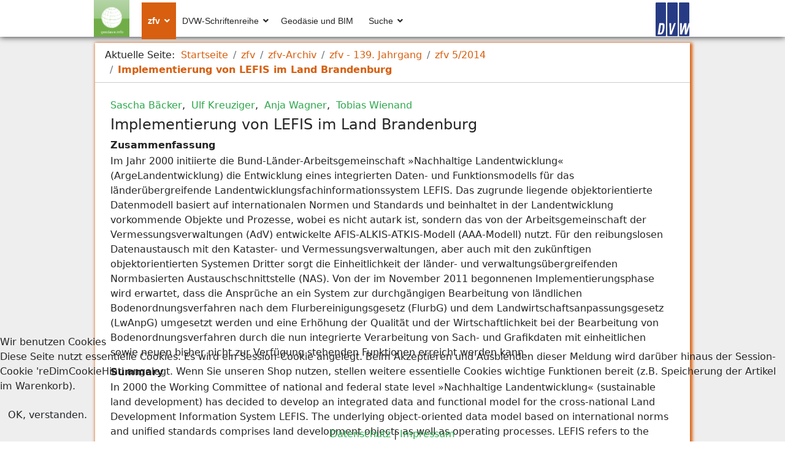

--- FILE ---
content_type: text/html; charset=utf-8
request_url: https://geodaesie.info/zfv/zfv-archiv/zfv-139-jahrgang/zfv-2014-5/implementierung-von-lefis-im-land-brandenburg
body_size: 8830
content:

<!doctype html>
<html lang="de-de" dir="ltr">
	
<head>
<script type="text/javascript">  (function(){    function blockCookies(disableCookies, disableLocal, disableSession){    if(disableCookies == 1){    if(!document.__defineGetter__){    Object.defineProperty(document, 'cookie',{    get: function(){ return ''; },    set: function(){ return true;}    });    }else{    var oldSetter = document.__lookupSetter__('cookie');    if(oldSetter) {    Object.defineProperty(document, 'cookie', {    get: function(){ return ''; },    set: function(v){    if(v.match(/reDimCookieHint\=/) || v.match(/6946434aa0cc874c228e791ff3f8a671\=/)) {    oldSetter.call(document, v);    }    return true;    }    });    }    }    var cookies = document.cookie.split(';');    for (var i = 0; i < cookies.length; i++) {    var cookie = cookies[i];    var pos = cookie.indexOf('=');    var name = '';    if(pos > -1){    name = cookie.substr(0, pos);    }else{    name = cookie;    }    if(name.match(/reDimCookieHint/)) {    document.cookie = name + '=; expires=Thu, 01 Jan 1970 00:00:00 GMT';    }    }    }    if(disableLocal == 1){    window.localStorage.clear();    window.localStorage.__proto__ = Object.create(window.Storage.prototype);    window.localStorage.__proto__.setItem = function(){ return undefined; };    }    if(disableSession == 1){    window.sessionStorage.clear();    window.sessionStorage.__proto__ = Object.create(window.Storage.prototype);    window.sessionStorage.__proto__.setItem = function(){ return undefined; };    }    }    blockCookies(1,1,1);    }());    </script>


		
		<meta name="viewport" content="width=device-width, initial-scale=1, shrink-to-fit=no">
		
		<meta charset="utf-8">
	<meta name="description" content="Auf geodaesie.info finden Sie die zfv – Zeitschrift für Geodäsie, Geoinformation und Landmanagement, die DVW-Schriftenreihe uvm.">
	<meta name="generator" content="Joomla! - Open Source Content Management">
	<title>geodaesie.info – Implementierung von LEFIS im Land Brandenburg</title>
	<link href="/templates/shaper_helixultimate_geo/images/favicon.ico" rel="icon" type="image/vnd.microsoft.icon">
	<link href="https://geodaesie.info/suche?format=opensearch" rel="search" title="OpenSearch geodaesie.info" type="application/opensearchdescription+xml">
<link href="/media/vendor/fontawesome-free/css/fontawesome.min.css?6.7.2" rel="stylesheet">
	<link href="/media/vendor/awesomplete/css/awesomplete.css?1.1.7" rel="stylesheet">
	<link href="/media/vendor/joomla-custom-elements/css/joomla-alert.min.css?0.4.1" rel="stylesheet">
	<link href="/plugins/system/cookiehint/css/redimstyle.css?52fe72" rel="stylesheet">
	<link href="/media/plg_system_jcepro/site/css/content.min.css?badb4208be409b1335b815dde676300e" rel="stylesheet">
	<link href="/templates/shaper_helixultimate_geo/css/bootstrap.min.css" rel="stylesheet">
	<link href="/plugins/system/helixultimate/assets/css/system-j4.min.css" rel="stylesheet">
	<link href="/templates/shaper_helixultimate_geo/css/template.css" rel="stylesheet">
	<link href="/templates/shaper_helixultimate_geo/css/presets/preset7.css" rel="stylesheet">
	<link href="/templates/shaper_helixultimate_geo/css/custom.css" rel="stylesheet">
	<link href="/media/com_hikashop/css/hikashop.css?v=510" rel="stylesheet">
	<link href="/media/com_hikashop/css/frontend_custom.css?t=1671622963" rel="stylesheet">
	<link href="/media/com_hikashop/css/notify-metro.css?v=510" rel="stylesheet">
	<style>#redim-cookiehint-bottom {position: fixed; z-index: 99999; left: 0px; right: 0px; bottom: 0px; top: auto !important;}</style>
	<style>.sp-megamenu-parent > li > a, .sp-megamenu-parent > li > span, .sp-megamenu-parent .sp-dropdown li.sp-menu-item > a{font-family: 'Arial', sans-serif;text-decoration: none;}
</style>
	<style>.menu.nav-pills > li > a, .menu.nav-pills > li > span, .menu.nav-pills .sp-dropdown li.sp-menu-item > a{font-family: 'Arial', sans-serif;text-decoration: none;}
</style>
	<style>.logo-image {height:60px;}.logo-image-phone {height:60px;}</style>
	<style>@media(max-width: 992px) {.logo-image {height: 36px;}.logo-image-phone {height: 36px;}}</style>
	<style>@media(max-width: 576px) {.logo-image {height: 36px;}.logo-image-phone {height: 36px;}}</style>
<script src="/media/vendor/jquery/js/jquery.min.js?3.7.1"></script>
	<script src="/media/legacy/js/jquery-noconflict.min.js?504da4"></script>
	<script type="application/json" class="joomla-script-options new">{"data":{"breakpoints":{"tablet":991,"mobile":480},"header":{"stickyOffset":"100"}},"joomla.jtext":{"MOD_FINDER_SEARCH_VALUE":"Suche &hellip;","COM_FINDER_SEARCH_FORM_LIST_LABEL":"Search Results","JLIB_JS_AJAX_ERROR_OTHER":"Beim Abrufen von JSON-Daten wurde ein HTTP-Statuscode %s zurückgegeben.","JLIB_JS_AJAX_ERROR_PARSE":"Ein Parsing-Fehler trat bei der Verarbeitung der folgenden JSON-Daten auf:<br \/><code style='color:inherit;white-space:pre-wrap;padding:0;margin:0;border:0;background:inherit;'>%s<\/code>","ERROR":"Fehler","MESSAGE":"Nachricht","NOTICE":"Hinweis","WARNING":"Warnung","JCLOSE":"Schließen","JOK":"OK","JOPEN":"Öffnen"},"finder-search":{"url":"\/component\/finder\/?task=suggestions.suggest&format=json&tmpl=component&Itemid=101"},"system.paths":{"root":"","rootFull":"https:\/\/geodaesie.info\/","base":"","baseFull":"https:\/\/geodaesie.info\/"},"csrf.token":"116740d1d6358dab7c124ae5e6e94e89"}</script>
	<script src="/media/system/js/core.min.js?a3d8f8"></script>
	<script src="/media/vendor/bootstrap/js/alert.min.js?5.3.8" type="module"></script>
	<script src="/media/vendor/bootstrap/js/button.min.js?5.3.8" type="module"></script>
	<script src="/media/vendor/bootstrap/js/carousel.min.js?5.3.8" type="module"></script>
	<script src="/media/vendor/bootstrap/js/collapse.min.js?5.3.8" type="module"></script>
	<script src="/media/vendor/bootstrap/js/dropdown.min.js?5.3.8" type="module"></script>
	<script src="/media/vendor/bootstrap/js/modal.min.js?5.3.8" type="module"></script>
	<script src="/media/vendor/bootstrap/js/offcanvas.min.js?5.3.8" type="module"></script>
	<script src="/media/vendor/bootstrap/js/popover.min.js?5.3.8" type="module"></script>
	<script src="/media/vendor/bootstrap/js/scrollspy.min.js?5.3.8" type="module"></script>
	<script src="/media/vendor/bootstrap/js/tab.min.js?5.3.8" type="module"></script>
	<script src="/media/vendor/bootstrap/js/toast.min.js?5.3.8" type="module"></script>
	<script src="/media/system/js/showon.min.js?e51227" type="module"></script>
	<script src="/media/vendor/awesomplete/js/awesomplete.min.js?1.1.7" defer></script>
	<script src="/media/com_finder/js/finder.min.js?755761" type="module"></script>
	<script src="/media/mod_menu/js/menu.min.js?52fe72" type="module"></script>
	<script src="/media/system/js/messages.min.js?9a4811" type="module"></script>
	<script src="/templates/shaper_helixultimate_geo/js/main.js"></script>
	<script src="/media/com_hikashop/js/hikashop.js?v=510"></script>
	<script src="/media/com_hikashop/js/notify.min.js?v=510"></script>
	<script src="/plugins/hikashop/cartnotify/media/notify.js"></script>
	<script type="application/ld+json">{"@context":"https:\/\/schema.org","@type":"BreadcrumbList","itemListElement":[{"@type":"ListItem","position":1,"item":{"@id":"https:\/\/geodaesie.info\/","name":"Startseite"}},{"@type":"ListItem","position":2,"item":{"@id":"https:\/\/geodaesie.info\/zfv","name":"zfv"}},{"@type":"ListItem","position":3,"item":{"@id":"https:\/\/geodaesie.info\/zfv\/zfv-archiv","name":"zfv-Archiv"}},{"@type":"ListItem","position":4,"item":{"@id":"https:\/\/geodaesie.info\/zfv\/zfv-archiv\/zfv-139-jahrgang","name":"zfv - 139. Jahrgang"}},{"@type":"ListItem","position":5,"item":{"@id":"https:\/\/geodaesie.info\/zfv\/zfv-archiv\/zfv-139-jahrgang\/zfv-2014-5","name":"zfv 5\/2014"}},{"@type":"ListItem","position":6,"item":{"name":"Implementierung von LEFIS im Land Brandenburg"}}]}</script>
	<script type="application/ld+json">{"@context":"https://schema.org","@graph":[{"@type":"Organization","@id":"https://geodaesie.info/#/schema/Organization/base","name":"geodaesie.info","url":"https://geodaesie.info/"},{"@type":"WebSite","@id":"https://geodaesie.info/#/schema/WebSite/base","url":"https://geodaesie.info/","name":"geodaesie.info","publisher":{"@id":"https://geodaesie.info/#/schema/Organization/base"},"potentialAction":{"@type":"SearchAction","target":"https://geodaesie.info/suche?q={search_term_string}","query-input":"required name=search_term_string"}},{"@type":"WebPage","@id":"https://geodaesie.info/#/schema/WebPage/base","url":"https://geodaesie.info/zfv/zfv-archiv/zfv-139-jahrgang/zfv-2014-5/implementierung-von-lefis-im-land-brandenburg","name":"geodaesie.info – Implementierung von LEFIS im Land Brandenburg","description":"Auf geodaesie.info finden Sie die zfv – Zeitschrift für Geodäsie, Geoinformation und Landmanagement, die DVW-Schriftenreihe uvm.","isPartOf":{"@id":"https://geodaesie.info/#/schema/WebSite/base"},"about":{"@id":"https://geodaesie.info/#/schema/Organization/base"},"inLanguage":"de-DE"},{"@type":"Article","@id":"https://geodaesie.info/#/schema/com_content/article/1005","name":"Implementierung von LEFIS im Land Brandenburg","headline":"Implementierung von LEFIS im Land Brandenburg","inLanguage":"de-DE","isPartOf":{"@id":"https://geodaesie.info/#/schema/WebPage/base"}}]}</script>
	<script>template="shaper_helixultimate_geo";</script>
	<script>
jQuery.notify.defaults({"arrowShow":false,"globalPosition":"top right","elementPosition":"top right","clickToHide":true,"autoHideDelay":6000,"autoHide":true});
window.cartNotifyParams = {"reference":"global","img_url":"\/media\/com_hikashop\/images\/icons\/icon-32-newproduct.png","redirect_url":"","redirect_delay":"4000","hide_delay":6000,"title":"Produkt zum Warenkorb hinzugef\u00fcgt","text":"Ihr gew\u00fcnschtes Produkt wurde erfolgreich in den Warenkorb gelegt.\n<p><a href=\"\/warenkorb\"><strong>Zum Warenkorb<\/strong><\/a><\/p>","wishlist_title":"Produkt zur Wunschliste hinzugef\u00fcgt","wishlist_text":"Produkt erfolgreich zur Wunschliste hinzugef\u00fcgt","list_title":"Produkte zum Wartenkorb hinzugef\u00fcgt","list_text":"Produkte erfolgreich zum Warenkorb hinzugef\u00fcgt","list_wishlist_title":"Produkte zur Wunschliste hinzugef\u00fcgt","list_wishlist_text":"Produkte erfolgreich zur Wunschliste hinzugef\u00fcgt","err_title":"Produkt nicht zum Warenkorb hinzugef\u00fcgt","err_text":"Produkt nicht zum Warenkorb hinzugef\u00fcgt","err_wishlist_title":"Produkt nicht zur Wunschliste hinzugef\u00fcgt","err_wishlist_text":"Produkt nicht zur Wunschliste hinzugef\u00fcgt"};
</script>
	<meta name="citation_title" content="Implementierung von LEFIS im Land Brandenburg" />
		<meta name="citation_author" content="Sascha Bäcker, Ulf Kreuziger, Anja Wagner, Tobias Wienand" />
		<meta name="citation_doi" content="10.12902/zfv-0030-2014" />
		<meta name="citation_date" content="2014/10/01" />
		<meta name="citation_pdf_url" content="https://geodaesie.info/images/zfv/139-jahrgang-2014/downloads/zfv_2014_5_Baecker_et-al.pdf" />
		<meta name="citation_issue" content="zfv 5/2014" />
		<meta name="citation_journal_title" content="ZfV - Zeitschrift für Geodäsie, Geoinformation und Landmanagement" />
		<meta name="citation_issn" content="1618-8950" />
		<meta name="description" content="Fachliteratur und wissenschaftliche Beiträge zu den Themen: Geodäsie, Landmanagement, Geoinformation, Kartographie, Vermessungswesen, Vermessungswesen, Landvermessung, Geodäten." />
		<meta name="dcterms.description" content="Fachliteratur und wissenschaftliche Beiträge zu den Themen: Geodäsie, Landmanagement, Geoinformation, Kartographie, Vermessungswesen, Vermessungswesen, Landvermessung, Geodäten." />
		<meta name="abstract" content="Fachliteratur zu Geodäsie, Landmanagement, Geoinformation, Kartographie, Vermessungswesen, Vermessungswesen, Landvermessung, Geodäten." />
		<meta name="keywords" content="Flurbereinigung, Bodenordnung, Landentwicklung, ALKIS, Geoinformationssystem, LEFIS, Implementierung" />
		<meta name="copyright" content="Wißner-Verlag GmbH &amp; Co.KG." />
		<meta name="geo.placename" content="Im Tal 12, 86179 Augsburg" />
		<meta name="geo.region" content="DE-BY" />
<!-- Matomo -->
<script>
  var _paq = window._paq = window._paq || [];
  /* tracker methods like "setCustomDimension" should be called before "trackPageView" */
  _paq.push(['trackPageView']);
  _paq.push(['enableLinkTracking']);
  (function() {
    var u="//www.geodaesie.info/matomo/";
    _paq.push(['setTrackerUrl', u+'matomo.php']);
    _paq.push(['setSiteId', '2']);
    var d=document, g=d.createElement('script'), s=d.getElementsByTagName('script')[0];
    g.async=true; g.src=u+'matomo.js'; s.parentNode.insertBefore(g,s);
  })();
</script>
<!-- End Matomo Code -->
		
		
		
	</head>
	<body class="site helix-ultimate hu com_content com-content view-article layout-blog task-none itemid-311 de-de ltr sticky-header layout-fluid offcanvas-init offcanvs-position-left  zfv-page">
	<div id="system-message-container" aria-live="polite"></div>

		
		
		<div class="body-wrapper">
			<div class="body-innerwrapper">
				
	<div class="sticky-header-placeholder"></div>
<header id="sp-header" class="header-with-social">
	<div class="container">
		<div class="container-inner">
			<div class="row">
				<!-- Logo -->
				<div id="sp-logo" class="has-border col-auto">
					<div class="sp-column">
													
							<a id="offcanvas-toggler" aria-label="HELIX_ULTIMATE_NAVIGATION" class="offcanvas-toggler-left d-flex d-lg-none" href="#" aria-hidden="true" title="HELIX_ULTIMATE_NAVIGATION"><div class="burger-icon"><span></span><span></span><span></span></div></a><div class="logo"><a href="/">
				<img class='logo-image '
					srcset='https://geodaesie.info/images/geodaesie-logo.png 1x'
					src='https://geodaesie.info/images/geodaesie-logo.png'
					alt='geodaesie.info'
				/>
				</a></div>											</div>
				</div>

				<!-- Menu -->
				<div id="sp-menu" class="menu-with-social col-auto flex-auto">
					<div class="sp-column d-flex justify-content-between align-items-center">
						<div class="d-flex menu-wrap menu-with-offcanvas justify-content-between align-items-center flex-auto">
							<nav class="sp-megamenu-wrapper d-flex" role="HELIX_ULTIMATE_AIRA_NAVIGATION"><ul class="sp-megamenu-parent menu-animation-fade-up d-none d-lg-block"><li class="sp-menu-item sp-has-child active"><a   href="/zfv"  >zfv</a><div class="sp-dropdown sp-dropdown-main sp-menu-right" style="width: 240px;"><div class="sp-dropdown-inner"><ul class="sp-dropdown-items"><li class="sp-menu-item"><a   href="/zfv/zfv-archiv/zfv-150-jahrgang/zfv-2025-6"  >Aktuelle Ausgabe der zfv</a></li><li class="sp-menu-item active"><a   href="/zfv/zfv-archiv"  >zfv-Archiv</a></li><li class="sp-menu-item"><a   href="/zfv/zfv-mediadaten"  >zfv-Mediadaten</a></li><li class="sp-menu-item"><a   href="/zfv/zfv-autorenrichtlinien"  > zfv-Autorenrichtlinien</a></li><li class="sp-menu-item"><a   href="/zfv/zfv-abonnement"  >zfv-Abonnement </a></li><li class="sp-menu-item"><a   href="/zfv/zfv-einbanddecken"  >zfv-Einbanddecken</a></li><li class="sp-menu-item"><a   href="/zfv/zfv-publikationsethik"  >zfv-Publikationsethik</a></li><li class="sp-menu-item"><a   href="/zfv/zfv-probeheft"  >zfv-Probeheft</a></li></ul></div></div></li><li class="sp-menu-item sp-has-child"><a   href="/dvw-schriftenreihe"  >DVW-Schriftenreihe</a><div class="sp-dropdown sp-dropdown-main sp-menu-right" style="width: 240px;"><div class="sp-dropdown-inner"><ul class="sp-dropdown-items"><li class="sp-menu-item"><a   href="/dvw-schriftenreihe/schriftenreihe-archiv/schriftenreihe-band-106"  >Aktueller Band der Schriftenreihe</a></li><li class="sp-menu-item"><a   href="/dvw-schriftenreihe/schriftenreihe-archiv"  >Schriftenreihe-Archiv</a></li></ul></div></div></li><li class="sp-menu-item"><a   href="/geodaesie-und-bim"  >Geodäsie und BIM</a></li><li class="sp-menu-item sp-has-child"><a   href="/suche"  >Suche</a><div class="sp-dropdown sp-dropdown-main sp-dropdown-mega sp-menu-center" style="width: 200px;left: -100px;"><div class="sp-dropdown-inner"><div class="row"><div class="col-sm-12"><ul class="sp-mega-group"><li class="item-129 module "><div class="sp-module "><div class="sp-module-content">
<form class="mod-finder js-finder-searchform form-search" action="/suche" method="get" role="search">
    <label for="mod-finder-searchword129" class="visually-hidden finder">Suchen</label><input type="text" name="q" id="mod-finder-searchword129" class="js-finder-search-query form-control" value="" placeholder="Suche &hellip;">
            </form>
</div></div></li></ul></div></div></div></div></li></ul></nav>							<div class="sp-module  geo-resp"><div class="sp-module-content">
<div id="mod-custom150" class="mod-custom custom">
    geodaesie.info</div>
</div></div><div class="sp-module  geo-dt"><div class="sp-module-content">
<div id="mod-custom153" class="mod-custom custom">
    <a href="https://www.dvw.de" target="_blank"><img src="/images/dvw-logo.png" alt="dvw logo" style="float: right;" width="55" height="55" /></a></div>
</div></div>
						</div>
						
						<!-- Related Modules -->
						<div class="d-none d-lg-flex header-modules align-items-center">
								
													</div>

						<!-- Social icons -->
						<div class="social-wrap d-flex align-items-center">
													</div>

						<!-- if offcanvas position right -->
											</div>
				</div>
			</div>
		</div>
	</div>
</header>				
<section id="sp-section-1" >

				
	
<div class="row">
	<div id="sp-title" class="col-lg-12 "><div class="sp-column "></div></div></div>
				
	</section>

<section id="sp-main-body" >

										<div class="container">
					<div class="container-inner">
						
	
<div class="row">
	
<div id="sp-component" class="col-lg-12 ">
	<div class="sp-column ">
		<div id="system-message-container" aria-live="polite"></div>


					<div class="sp-module-content-top clearfix">
				<div class="sp-module "><div class="sp-module-content"><nav class="mod-breadcrumbs__wrapper" aria-label="Breadcrumb">
    <ol class="mod-breadcrumbs breadcrumb px-3 py-2">
                    <li class="mod-breadcrumbs__here float-start">
                Aktuelle Seite: &#160;
            </li>
        
        <li class="mod-breadcrumbs__item breadcrumb-item"><a href="/" class="pathway"><span>Startseite</span></a></li><li class="mod-breadcrumbs__item breadcrumb-item"><a href="/zfv" class="pathway"><span>zfv</span></a></li><li class="mod-breadcrumbs__item breadcrumb-item"><a href="/zfv/zfv-archiv" class="pathway"><span>zfv-Archiv</span></a></li><li class="mod-breadcrumbs__item breadcrumb-item"><a href="/zfv/zfv-archiv/zfv-139-jahrgang" class="pathway"><span>zfv - 139. Jahrgang</span></a></li><li class="mod-breadcrumbs__item breadcrumb-item"><a href="/zfv/zfv-archiv/zfv-139-jahrgang/zfv-2014-5" class="pathway"><span>zfv 5/2014</span></a></li><li class="mod-breadcrumbs__item breadcrumb-item active"><span>Implementierung von LEFIS im Land Brandenburg</span></li>    </ol>
    </nav>
</div></div>
			</div>
		
		<div class="com-content-article item-page zfv-page" itemscope itemtype="https://schema.org/Article">
    <meta itemprop="inLanguage" content="de-DE">
	        <ul class="fields-container">
    <li class="field-entry autoren autoren"><span class="field-value "><a href="/component/tags/tag/sascha-baecker">Sascha Bäcker</a>,&nbsp<a href="/component/tags/tag/ulf-kreuziger"> Ulf Kreuziger</a>,&nbsp<a href="/component/tags/tag/anja-wagner"> Anja Wagner</a>,&nbsp<a href="/component/tags/tag/tobias-wienand"> Tobias Wienand</a></span>
</li></ul>    
    
        <div class="page-header">
        <h1 itemprop="headline">
            Implementierung von LEFIS im Land Brandenburg        </h1>
                            </div>
        
        
    


                                                <div itemprop="articleBody" class="com-content-article__body">
        <div class="zfv-zusammenfassung-titel"><p>Zusammenfassung</p></div><div class="zfv-zusammenfassung-inhalt">Im Jahr 2000 initiierte die Bund-Länder-Arbeitsgemeinschaft »Nachhaltige Landentwicklung« (ArgeLandentwicklung) die Entwicklung eines integrierten Daten- und Funktionsmodells für das länderübergreifende Landentwicklungsfachinformationssystem LEFIS. Das zugrunde liegende objektorientierte Datenmodell basiert auf internationalen Normen und Standards und beinhaltet in der Landentwicklung vorkommende Objekte und Prozesse, wobei es nicht autark ist, sondern das von der Arbeitsgemeinschaft der Vermessungsverwaltungen (AdV) entwickelte AFIS-ALKIS-ATKIS-Modell (AAA-Modell) nutzt. Für den reibungslosen Datenaustausch mit den Kataster- und Vermessungsverwaltungen, aber auch mit den zukünftigen objektorientierten Systemen Dritter sorgt die Einheitlichkeit der länder- und verwaltungsübergreifenden Normbasierten Austauschschnittstelle (NAS). Von der im November 2011 begonnenen Implementierungsphase wird erwartet, dass die Ansprüche an ein System zur durchgängigen Bearbeitung von ländlichen Bodenordnungsverfahren nach dem Flurbereinigungsgesetz (FlurbG) und dem Landwirtschaftsanpassungsgesetz (LwAnpG) umgesetzt werden und eine Erhöhung der Qualität und der Wirtschaftlichkeit bei der Bearbeitung von Bodenordnungsverfahren durch die nun integrierte Verarbeitung von Sach- und Grafikdaten mit einheitlichen sowie neuen bisher nicht zur Verfügung stehenden Funktionen erreicht werden kann.</div> <div class="zfv-zusammenfassung-titel"><p>Summary</p></div><div class="zfv-zusammenfassung-inhalt">In 2000 the Working Committee of national and federal state level »Nachhaltige Landentwicklung« (sustainable land development) has decided to develop an integrated data and functional model for the cross-national Land Development Information System LEFIS. The underlying object-oriented data model based on international norms and unified standards comprises land development objects as well as operating processes. LEFIS refers to the AAA-model developed by the AdV (Arbeitsgemeinschaft der Vermessungsverwaltungen).The smooth data exchange with the cadastral and mapping agencies, but also with the future object-oriented systems of third parties, provides the uniformity of the cross-national and cross-administrative norm-based exchange interface (NAS). From the implementation phase started in November 2011 is expected, that the demands on a system for the continuous processing of rural land division process according to the Land Consolidation Act (FlurbG) and the Agricultural Adjustment Act (LwAnpG) are implemented and an increase in the quality and efficiency in the processing of rural land division processes by now integrated processing of attribute and graphic data can be achieved with consistent as well as new not yet available functions.</div>    </div>

        
                                        <ul class="fields-container">
    <li class="field-entry schluesselwoerter-keywords schluesselwoerter"><span class="field-value "><a href="/component/tags/tag/flurbereinigung">Flurbereinigung</a>&nbsp<a href="/component/tags/tag/bodenordnung"> Bodenordnung</a>&nbsp<a href="/component/tags/tag/landentwicklung"> Landentwicklung</a>&nbsp<a href="/component/tags/tag/alkis"> ALKIS</a>&nbsp<a href="/component/tags/tag/geoinformationssystem"> Geoinformationssystem</a>&nbsp<a href="/component/tags/tag/lefis"> LEFIS</a>&nbsp<a href="/component/tags/tag/implementierung"> Implementierung</a></span>
</li>
<li class="field-entry zfv-download-link ">    <span class="field-label ">Link zum Download: </span>
<span class="field-value "><a target="_blank" href="/images/zfv/139-jahrgang-2014/downloads/zfv_2014_5_Baecker_et-al.pdf">Beitrag downloaden</a></span>
</li>
<li class="field-entry nutzungsbedingungen "><span class="field-value "><a href="/Nutzungsbedingungen" rel="nofollow noopener noreferrer" target="_blank">Nutzungsbedingungen</a></span>
</li>
<li class="field-entry erschienen-in ">    <span class="field-label ">Erschienen in: </span>
<span class="field-value "><a href="/zfv/zfv-archiv/zfv-139-jahrgang/zfv-2014-5">zfv 5/2014</a></span>
</li>
<li class="field-entry doi ">    <span class="field-label ">DOI: </span>
<span class="field-value ">10.12902/zfv-0030-2014</span>
</li></ul>
</div>


			</div>
</div>
</div>
											</div>
				</div>
						
	</section>

<footer id="sp-footer" >

						<div class="container">
				<div class="container-inner">
			
	
<div class="row">
	<div id="sp-footer1" class="col-lg-6 "><div class="sp-column "><div class="sp-module "><div class="sp-module-content"><ul class="mod-menu mod-list menu">
<li class="item-468"><a href="/agb" >AGB</a></li><li class="item-469"><a href="/kundeninformationen" >Kundeninformationen</a></li><li class="item-470"><a href="/impressum" >Impressum</a></li><li class="item-471"><a href="/datenschutz" >Datenschutz</a></li><li class="item-472"><a href="/haftungsausschluss" >Haftungsausschluss</a></li><li class="item-473"><a href="/nutzungsbedingungen" >Nutzungsbedingungen</a></li><li class="item-474"><a href="/kontakt" >Kontakt</a></li></ul>
</div></div></div></div><div id="sp-footer2" class="col-lg-6 "><div class="sp-column "><div class="sp-module "><div class="sp-module-content">
<div id="mod-custom152" class="mod-custom custom">
    © Copyright 2025, Druckerei Joh. Walch GmbH &amp; Co. KG<br /></div>
</div></div></div></div></div>
							</div>
			</div>
			
	</footer>
			</div>
		</div>

		<!-- Off Canvas Menu -->
		<div class="offcanvas-overlay"></div>
		<!-- Rendering the offcanvas style -->
		<!-- If canvas style selected then render the style -->
		<!-- otherwise (for old templates) attach the offcanvas module position -->
					<div class="offcanvas-menu">
	<div class="d-flex align-items-center p-3 pt-4">
		<a id="offcanvas-toggler" aria-label="HELIX_ULTIMATE_NAVIGATION" class="offcanvas-toggler-left d-flex d-lg-none" href="#" aria-hidden="true" title="HELIX_ULTIMATE_NAVIGATION"><div class="burger-icon"><span></span><span></span><span></span></div></a><div class="logo"><a href="/">
				<img class='logo-image '
					srcset='https://geodaesie.info/images/geodaesie-logo.png 1x'
					src='https://geodaesie.info/images/geodaesie-logo.png'
					alt='geodaesie.info'
				/>
				</a></div>		<a href="#" class="close-offcanvas" aria-label="HELIX_ULTIMATE_CLOSE_OFFCANVAS_ARIA_LABEL">
			<div class="burger-icon">
				<span></span>
				<span></span>
				<span></span>
			</div>
		</a>
	</div>
	<div class="offcanvas-inner">
		<div class="d-flex header-modules mb-3">
			
					</div>
		
					<div class="sp-module "><div class="sp-module-content"><ul class="mod-menu mod-list menu nav-pills">
<li class="item-116 active menu-deeper menu-parent"><a href="/zfv" >zfv<span class="menu-toggler"></span></a><ul class="mod-menu__sub list-unstyled small menu-child"><li class="item-152"><a href="/zfv/zfv-archiv/zfv-150-jahrgang/zfv-2025-6" >Aktuelle Ausgabe der zfv</a></li><li class="item-156 active"><a href="/zfv/zfv-archiv" >zfv-Archiv</a></li><li class="item-153"><a href="/zfv/zfv-mediadaten" >zfv-Mediadaten</a></li><li class="item-154"><a href="/zfv/zfv-autorenrichtlinien" > zfv-Autorenrichtlinien</a></li><li class="item-155"><a href="/zfv/zfv-abonnement" >zfv-Abonnement </a></li><li class="item-476"><a href="/zfv/zfv-einbanddecken" >zfv-Einbanddecken</a></li><li class="item-639"><a href="/zfv/zfv-publikationsethik" >zfv-Publikationsethik</a></li><li class="item-640"><a href="/zfv/zfv-probeheft" >zfv-Probeheft</a></li></ul></li><li class="item-121 menu-deeper menu-parent"><a href="/dvw-schriftenreihe" >DVW-Schriftenreihe<span class="menu-toggler"></span></a><ul class="mod-menu__sub list-unstyled small menu-child"><li class="item-157"><a href="/dvw-schriftenreihe/schriftenreihe-archiv/schriftenreihe-band-106" >Aktueller Band der Schriftenreihe</a></li><li class="item-168"><a href="/dvw-schriftenreihe/schriftenreihe-archiv" >Schriftenreihe-Archiv</a></li></ul></li><li class="item-125"><a href="/geodaesie-und-bim" >Geodäsie und BIM</a></li><li class="item-142"><a href="/suche" >Suche</a></li></ul>
</div></div>		
		
		
		
					
				
		<!-- custom module position -->
		
	</div>
</div>				

		
		

		<!-- Go to top -->
					<a href="#" class="sp-scroll-up" aria-label="HELIX_ULTIMATE_SCROLL_UP_ARIA_LABEL"><span class="fas fa-angle-up" aria-hidden="true"></span></a>
					
<script type="text/javascript">   function cookiehintsubmitnoc(obj) {     if (confirm("Eine Ablehnung wird die Funktionen der Website beeinträchtigen. Möchten Sie wirklich ablehnen?")) {       document.cookie = 'reDimCookieHint=-1; expires=0; path=/';       cookiehintfadeOut(document.getElementById('redim-cookiehint-bottom'));       return true;     } else {       return false;     }   } </script> <div id="redim-cookiehint-bottom">   <div id="redim-cookiehint">     <div class="cookiehead">       <span class="headline">Wir benutzen Cookies</span>     </div>     <div class="cookiecontent">   <p>Diese Seite nutzt essentielle Cookies. Es wird ein Session-Cookie angelegt. Beim Akzeptieren und Ausblenden dieser Meldung wird darüber hinaus der Session-Cookie 'reDimCookieHint' angelegt. Wenn Sie unseren Shop nutzen, stellen weitere essentielle Cookies wichtige Funktionen bereit (z.B. Speicherung der Artikel im Warenkorb).</p>    </div>     <div class="cookiebuttons">       <a id="cookiehintsubmit" onclick="return cookiehintsubmit(this);" href="https://geodaesie.info/zfv/zfv-archiv/zfv-139-jahrgang/zfv-2014-5/implementierung-von-lefis-im-land-brandenburg?rCH=2"         class="btn">OK, verstanden.</a>          <div class="text-center" id="cookiehintinfo">              <a target="_self" href="/datenschutz">Datenschutz</a>                  |                  <a target="_self" href="/impressum">Impressum</a>            </div>      </div>     <div class="clr"></div>   </div> </div>     <script type="text/javascript">        if (!navigator.cookieEnabled) {         document.addEventListener("DOMContentLoaded", function (event) {           document.getElementById('redim-cookiehint-bottom').remove();         });       }        function cookiehintfadeOut(el) {         el.style.opacity = 1;         (function fade() {           if ((el.style.opacity -= .1) < 0) {             el.style.display = "none";           } else {             requestAnimationFrame(fade);           }         })();       }             function cookiehintsubmit(obj) {         document.cookie = 'reDimCookieHint=1; expires=Mon, 18 Jan 2027 23:59:59 GMT;; path=/';         cookiehintfadeOut(document.getElementById('redim-cookiehint-bottom'));         return true;       }        function cookiehintsubmitno(obj) {         document.cookie = 'reDimCookieHint=-1; expires=0; path=/';         cookiehintfadeOut(document.getElementById('redim-cookiehint-bottom'));         return true;       }     </script>     
</body>
</html>